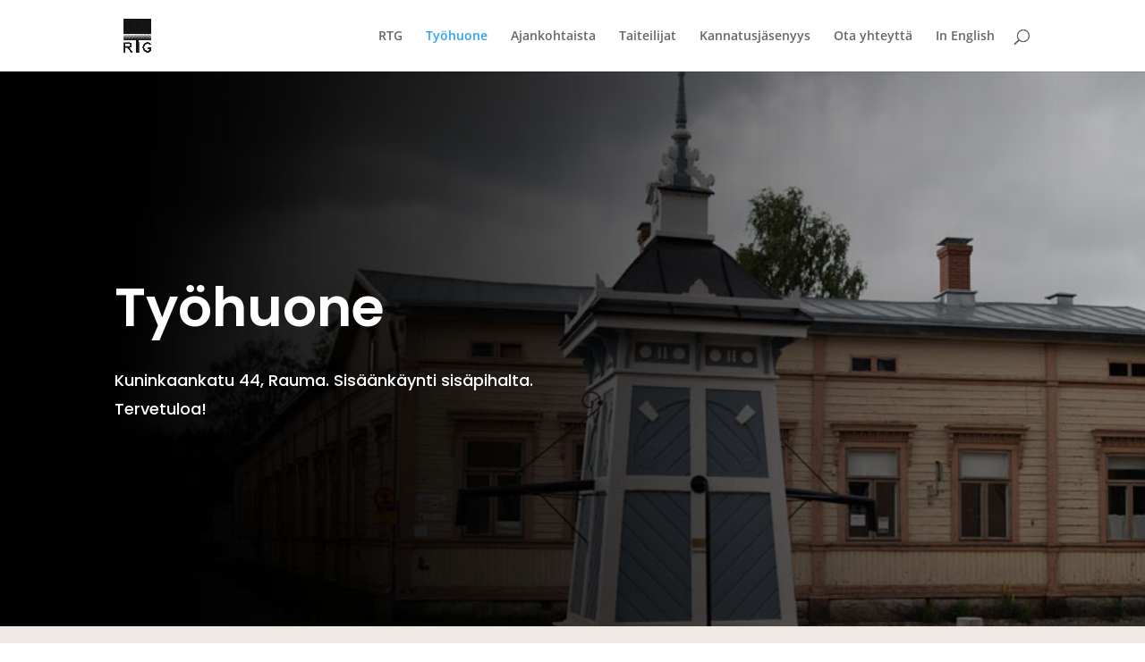

--- FILE ---
content_type: text/css
request_url: https://raumantaidegraafikot.fi/wp-content/et-cache/1/1/13/et-core-unified-deferred-13.min.css?ver=1762196067
body_size: 525
content:
.et_pb_section_2.et_pb_section{padding-top:100px;padding-bottom:0px;background-color:#efe9e4!important}.et_pb_row_2{background-color:#1e1d1c;min-height:239px}.et_pb_row_2.et_pb_row{padding-top:2px!important;padding-bottom:0px!important;margin-top:-2px!important;margin-right:auto!important;margin-left:auto!important;padding-top:2px;padding-bottom:0px}.et_pb_image_1,.et_pb_image_0{margin-top:-100px!important;width:100%;max-width:100%!important;text-align:left;margin-left:0}.et_pb_image_1 .et_pb_image_wrap,.et_pb_image_1 img,.et_pb_image_0 .et_pb_image_wrap,.et_pb_image_0 img{width:100%}.et_pb_text_4 h2{font-family:'Poppins',Helvetica,Arial,Lucida,sans-serif;font-weight:600;font-size:36px;line-height:1.2em}.et_pb_text_4{max-width:750px}.et_pb_divider_2,.et_pb_divider_1{max-width:50px}.et_pb_divider_2:before,.et_pb_divider_1:before{border-top-color:#fdb467;border-top-width:3px}.et_pb_text_5.et_pb_text,.et_pb_text_6.et_pb_text{color:rgba(255,255,255,0.7)!important}.et_pb_text_5{line-height:1.8em;font-family:'Poppins',Helvetica,Arial,Lucida,sans-serif;font-size:18px;line-height:1.8em;min-height:200.5px;padding-bottom:0px!important;margin-top:25px!important;margin-bottom:-168px!important;max-width:750px}.et_pb_section_3.et_pb_section{padding-top:0px;padding-bottom:0px;background-color:#efe9e4!important}.et_pb_row_3{background-color:#1e1d1c}.et_pb_row_3.et_pb_row{padding-top:35px!important;padding-bottom:0px!important;padding-top:35px;padding-bottom:0px}.et_pb_text_6{line-height:1.8em;font-family:'Poppins',Helvetica,Arial,Lucida,sans-serif;font-size:18px;line-height:1.8em;margin-top:25px!important;max-width:750px}.et_pb_section_4.et_pb_section{padding-top:0px;padding-bottom:0px}.et_pb_row_5.et_pb_row,.et_pb_row_4.et_pb_row{padding-top:0px!important;padding-bottom:0px!important;padding-top:0px;padding-bottom:0px}.et_pb_video_0{min-height:588px}.et_pb_video_0 .et_pb_video_overlay_hover:hover{background-color:rgba(0,0,0,.6)}.et_pb_section_5.et_pb_section{padding-top:0px;padding-bottom:0px;background-color:#1e1d1c!important}.et_pb_divider_3:before{border-top-color:rgba(255,255,255,0.12)}.et_pb_section_6.et_pb_section{padding-top:90px;padding-bottom:90px;background-color:#1e1d1c!important}.et_pb_row_6.et_pb_row{margin-top:30px!important}.et_pb_column_5,.et_pb_column_4{padding-top:5%;padding-right:5%;padding-bottom:5%;padding-left:5%}.et_pb_social_media_follow_network_0 a.icon,.et_pb_social_media_follow_network_1 a.icon{background-color:#fdb467!important}.et_pb_social_media_follow_network_0.et_pb_social_icon a.icon,.et_pb_social_media_follow_network_1.et_pb_social_icon a.icon{border-radius:100px 100px 100px 100px}.et_pb_social_media_follow li.et_pb_social_media_follow_network_0 a,.et_pb_social_media_follow li.et_pb_social_media_follow_network_1 a{padding-top:14px;padding-right:14px;padding-bottom:14px;padding-left:14px;width:auto;height:auto}.et_pb_social_media_follow_network_0,.et_pb_social_media_follow_network_1{margin-right:8px!important;margin-left:8px!important}@media only screen and (min-width:981px){.et_pb_row_2,body #page-container .et-db #et-boc .et-l .et_pb_row_2.et_pb_row,body.et_pb_pagebuilder_layout.single #page-container #et-boc .et-l .et_pb_row_2.et_pb_row,body.et_pb_pagebuilder_layout.single.et_full_width_page #page-container #et-boc .et-l .et_pb_row_2.et_pb_row,.et_pb_row_3,body #page-container .et-db #et-boc .et-l .et_pb_row_3.et_pb_row,body.et_pb_pagebuilder_layout.single #page-container #et-boc .et-l .et_pb_row_3.et_pb_row,body.et_pb_pagebuilder_layout.single.et_full_width_page #page-container #et-boc .et-l .et_pb_row_3.et_pb_row,.et_pb_row_4,body #page-container .et-db #et-boc .et-l .et_pb_row_4.et_pb_row,body.et_pb_pagebuilder_layout.single #page-container #et-boc .et-l .et_pb_row_4.et_pb_row,body.et_pb_pagebuilder_layout.single.et_full_width_page #page-container #et-boc .et-l .et_pb_row_4.et_pb_row{width:100%;max-width:100%}}@media only screen and (max-width:980px){.et_pb_row_2,body #page-container .et-db #et-boc .et-l .et_pb_row_2.et_pb_row,body.et_pb_pagebuilder_layout.single #page-container #et-boc .et-l .et_pb_row_2.et_pb_row,body.et_pb_pagebuilder_layout.single.et_full_width_page #page-container #et-boc .et-l .et_pb_row_2.et_pb_row,.et_pb_row_3,body #page-container .et-db #et-boc .et-l .et_pb_row_3.et_pb_row,body.et_pb_pagebuilder_layout.single #page-container #et-boc .et-l .et_pb_row_3.et_pb_row,body.et_pb_pagebuilder_layout.single.et_full_width_page #page-container #et-boc .et-l .et_pb_row_3.et_pb_row,.et_pb_row_4,body #page-container .et-db #et-boc .et-l .et_pb_row_4.et_pb_row,body.et_pb_pagebuilder_layout.single #page-container #et-boc .et-l .et_pb_row_4.et_pb_row,body.et_pb_pagebuilder_layout.single.et_full_width_page #page-container #et-boc .et-l .et_pb_row_4.et_pb_row{width:100%;max-width:100%}.et_pb_image_0{margin-top:-4px!important;text-align:center;margin-left:auto;margin-right:auto}.et_pb_image_1{margin-top:0px!important;text-align:center;margin-left:auto;margin-right:auto}}